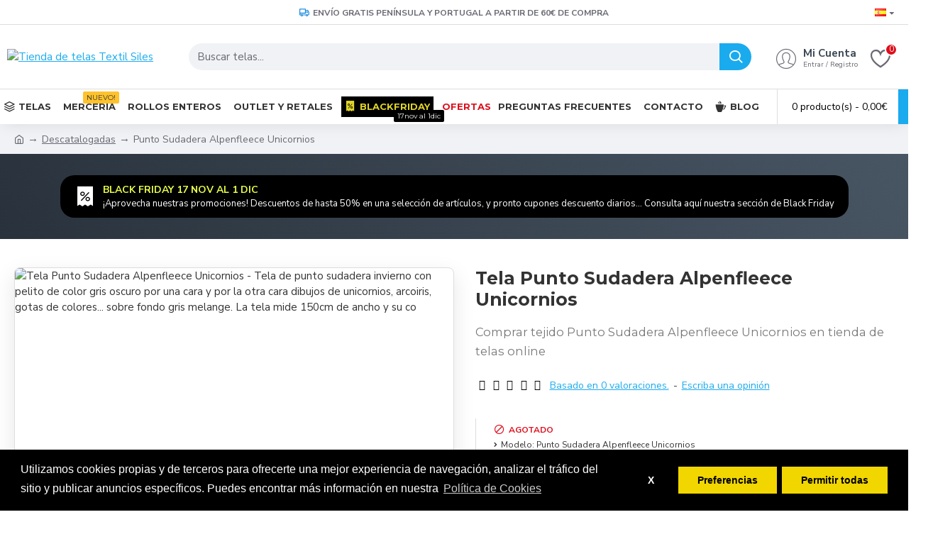

--- FILE ---
content_type: text/html; charset=utf-8
request_url: https://www.textilsiles.com/index.php?route=extension/mpgdpr/preferenceshtml/getPreferencesHtml
body_size: 2975
content:
<div class="mpgdpr-wrap"><div class="mpgdpr-cookie"><div class="mpgdpr-container"><div class="mpgdpr-text"><h3>Choose Type of Cookies You Accept Using</h3>
<label><input type="checkbox" checked="checked" disabled="disabled" value="m:required" /> Strictly Required Cookies</label>
<br/><p>These cookies are required for the website to run and cannot be switched off. Such cookie are only set in response to actions made by you such as language, currency, login session, privacy preferences. You can set your browser to block these cookies but our site may not work then.<br/></p>
<label><input type="checkbox" name="mcookie_analytics" value="m:required" /> Analytics and Statistics</label>
<br/><p>These cookies allow us to measure visitors traffic and see traffic sources by collecting information in data sets. They also help us understand which products and actions are more popular than others.<br/></p>
<label><input type="checkbox" name="mcookie_marketing" value="m:required" /> Marketing and Retargeting</label>
<br/><p>These cookies are usually set by our marketing and advertising partners. They may be used by them to build a profile of your interest and later show you relevant ads. If you do not allow these cookies you will not experience targeted ads for your interests.<br/></p></div><div class="set-btns">
<a class="mcookie-btn mp-prefrences-close">Close</a>
<a class="mcookie-btn mpprefrences-update">Save Settings</a></div></div></div></div><style type="text/css">.mpgdpr-wrap { position: fixed; width: 100%; top: 30px; left: 0; z-index: 9999; display: none; }
  .mpgdpr-cookie { padding: 15px 25px; background: #000; color: #fff; width: 556px; margin: auto; height: 450px; overflow-y: auto; }
  .mpgdpr-cookie .mpgdpr-container { margin: auto; }
  .mpgdpr-cookie .mpgdpr-text{ display: block; vertical-align: top; }
  .mpgdpr-cookie .set-btns{ display: block; text-align: center; margin-top: 25px; }
  .mpgdpr-cookie .mcookie-btn{ border: none; font-size: 16px; padding: 10px 15px; cursor: pointer; border-radius: 5px; -webkit-border-radius: 5px; background: #cecece; color: #000; display: inline-block; font-weight: 550; margin-right: 10px}
  .mpgdpr-cookie h3{ font-size: 16px; }
  .mpgdpr-cookie h3{ margin-top: 0; margin-bottom: 0px; }
    .mpgdpr-cookie {
    background: #000;
    color: #fff
  }
  .mpgdpr-cookie h3 {
    color: #fff
  }
  .mpgdpr-cookie .mcookie-btn {
    background: #f1d600;
    color: #000;
    padding: 5px 25px 5px 25px
  }</style> <script type="text/javascript">var mpgdpr = {
    mcookies : {
            get : function(name) {
        function getCookie(name) {
          if (name) {
            var value = '; ' + document.cookie;
            var parts = value.split('; ' + name + '=');
            return parts.length < 2 ? undefined : parts.pop().split(';').shift();
          }
          var cookies = document.cookie.split('; ');
          var data = {};
          for (var i in cookies) {
            var cookie = cookies[i].split('=');
            if (cookie.length==2) {
              data[cookie[0]] = cookie[1];
            }
          }
          return data;
        }
        var data = {};
        if (typeof name == 'string') {
          data[name] = getCookie(name);
        }

        if (typeof name == 'object') {
          for (var i in name) {
            data[name[i]] =  getCookie(name[i]);
          }
        }
        if (typeof name == 'undefined' || '' == name) {
          data = getCookie();
        }
        return data;
      },
            set: function(cookies) {
        function setCookie(name, value, expiryDays, domain, path, secure) {

          if (expiryDays == -1) {
            var cookie = [
              name + '=' + value,
              'expires=' + 'Thu, 01 Jan 1970 00:00:01 GMT',
              'path=' + (path || '/')
            ];
          } else {
             var exdate = new Date();
            exdate.setDate(exdate.getDate() + (expiryDays || 365));

            var cookie = [
              name + '=' + value,
              'expires=' + exdate.toUTCString(),
              'path=' + (path || '/')
            ];
          }
          if (domain) {
            cookie.push('domain=' + domain);
          }
          if (secure) {
            cookie.push('secure');
          }

                    document.cookie = cookie.join(';')+';';
        }

        if (typeof cookies == 'undefined' || '' == cookies) {
          return;
        }
        if (typeof cookies == 'string') {
          var parts = cookies.split(";");
                    cookies = [{
            'name' : parts[0],
            'value' : parts[1],
            'expiryDays' : parts[3],
            'domain' : parts[4],
            'path' : parts[5],
            'secure' : parts[6],
          }];
        }
                for (var i in cookies) {
          setCookie(
            cookies[i]['name'],
            cookies[i]['value'],
            cookies[i]['expiryDays'],
            cookies[i]['domain'],
            cookies[i]['path'],
            cookies[i]['secure']
          );
        }
      },
            clear : function(cookies) {
        function clearCookie(name, domain, path) {
          mpgdpr.mcookies.set([{
            'name' : name,
            'value' : '',
            'expiryDays' : -1,
            'domain' : domain,
            'path' : path
          }]);
        }

        if (typeof cookies == 'undefined' || '' == cookies) {
          return;
        }
        if (typeof cookies == 'string') {
          var parts = cookies.split(";");
                    cookies = [{
            'name' : parts[0],
            'domain' : parts[1],
            'path' : parts[2]
          }];
        }
        for (var i in cookies) {
          clearCookie(
            cookies[i]['name'],
            cookies[i]['domain'],
            cookies[i]['path']
          );
        }
      },
    },
    instance : null ,
    err : null,
    deniedCookiess : [],     cookies : {
      analytics : ["_ga","_gid","_gat","__atuvc","__atuvs","__utma","__cfduid"],
      marketing : ["_gads","IDE"],
    },
    domains : ["textilsiles.com","static.textilsiles.com",".textilsiles.com",".static.textilsiles.com"], 
    handle_cookie:function() {

      var mpprefrences_update = false;

      $('body').delegate('.mp-prefrences', 'click', function() {
                $('.mpgdpr-wrap').fadeIn('slow');
      });

      $('body').delegate('.mp-prefrences-close', 'click', function() {
                $('.mpgdpr-wrap').fadeOut('slow');
      });

            $('body').delegate('a.cc-mpdeny', 'click', function() {
                

       
        var disable = [];
        if (!(mpgdpr.deniedCookiess.indexOf('analytics') >= 0) && (true) ) {
          disable.push('analytics');
          $('input[name="mcookie_analytics"]').prop('checked',false);
        }
        if (!(mpgdpr.deniedCookiess.indexOf('marketing') >= 0) && (true) ) {
          disable.push('marketing');
          $('input[name="mcookie_marketing"]').prop('checked',false);
        }

        if (disable.length) {
          mpgdpr.mcookies.set('mpcookie_preferencesdisable;'+ disable.join(',') +';365');
          mpgdpr.deniedCookiess = disable;
        }

                
                $.each(mpgdpr.mcookies.get(), function(key, value) {
          if ((disable.indexOf('analytics') >= 0) && mpgdpr.cookies.analytics.indexOf(key) >= 0) {
            for (var i in mpgdpr.domains) {
                            mpgdpr.mcookies.clear(key+';'+mpgdpr.domains[i]+';'+'/');
            }
          }

          if ((disable.indexOf('marketing') >= 0) && mpgdpr.cookies.marketing.indexOf(key) >= 0) {
            for (var i in mpgdpr.domains) {
                            mpgdpr.mcookies.clear(key+';'+mpgdpr.domains[i]+';'+'/');
            }
          }
        });

        
        
        
        
                if (!(disable.indexOf('analytics') >= 0)) {
                  } else {
                  }
        if (!(disable.indexOf('marketing') >= 0)) {
                  } else {
                  }
                
        
      });

      $('body').delegate('a.cc-mpallow', 'click', function() {
        
                

        var disable = [];

        
        if (mpprefrences_update === true) {
          if (!$('input[name="mcookie_marketing"]').prop('checked')) {
            disable.push('marketing');
          }
          if (!$('input[name="mcookie_analytics"]').prop('checked')) {
           disable.push('analytics');
          }
        }
        
        
        mpgdpr.mcookies.set('mpcookie_preferencesdisable;'+ disable.join(',') +';365');
        mpgdpr.deniedCookiess = disable;

        
        
        
         
        if (!(disable.indexOf('analytics') >= 0)) {
                  } else {
                  }
        if (!(disable.indexOf('marketing') >= 0)) {
                  } else {
                  }

                
        
              });

      $('body').delegate('a.mpprefrences-update', 'click', function() {

        mpprefrences_update = true;

                        var disable = [];

        if (!$('input[name="mcookie_marketing"]').prop('checked')) {
          disable.push('marketing');
        }
        if (!$('input[name="mcookie_analytics"]').prop('checked')) {
          disable.push('analytics');
        }
        
        mpgdpr.mcookies.set('mpcookie_preferencesdisable;'+disable.join(',')+';365');

        mpgdpr.deniedCookiess = disable;
        $('input[name="mcookie_analytics"]').prop('checked', !(disable.indexOf('analytics') >= 0));
        $('input[name="mcookie_marketing"]').prop('checked', !(disable.indexOf('marketing') >= 0));

        
        
        
        if (!(disable.indexOf('analytics') >= 0)) {
                  } else {
                  }
        if (!(disable.indexOf('marketing') >= 0)) {
                  } else {
                  }

                
        $('.mpgdpr-wrap').fadeToggle('slow');
      });

    },

    maintainance_cookies:function() {

             var analytics = mpgdpr.deniedCookiess.indexOf('analytics') >= 0;
      var marketing = mpgdpr.deniedCookiess.indexOf('marketing') >= 0;
                  
      
      $('input[name="mcookie_analytics"]').prop('checked', (!analytics));
      $('input[name="mcookie_marketing"]').prop('checked', (!marketing));

            $.each(mpgdpr.mcookies.get(), function(key, value) {
        if (analytics && mpgdpr.cookies.analytics.indexOf(key) >= 0) {
          for (var i in mpgdpr.domains) {
            
            mpgdpr.mcookies.clear(key+';'+mpgdpr.domains[i]+';'+'/');
          }
        }
        if (marketing && mpgdpr.cookies.marketing.indexOf(key) >= 0) {
          for (var i in mpgdpr.domains) {
                        mpgdpr.mcookies.clear(key+';'+mpgdpr.domains[i]+';'+'/');
          }
        }
      });
      
                  if (!analytics && 0 ) {
              } else {
              }
      if (!marketing && 0) {
              } else {
              }
                },
    cookieconsent:function() {
      window.cookieconsent.initialise({
                "type" : 'opt-in',
        "position" : 'bottom',
                "palette" : {
          "popup": {
            "background": "#000",
            "text": "#fff"
          },
          "button": {
            "background": "#f1d600",
            "text": "#000",
            "padding": "5px 25px 5px 25px"
          }
        },
        "revokable" : !!0,
        "showLink" : !!1,
        "content": {
          "message": "Utilizamos cookies propias y de terceros para ofrecerte una mejor experiencia de navegación, analizar el tráfico del sitio y publicar anuncios específicos. Puedes encontrar más información en nuestra",
          "deny" : "X",
          "allow" : "Permitir todas",
          "prefrences" : "Preferencias",
                    "link" : 'Política de Cookies',
          "href" : 'https://www.textilsiles.com/politica-cookies',
                    "policy" : 'Preferencias de Cookies'
        },

      },
      function(popup) {
        mpgdpr.instance = popup;
      },
      function(err, popup) {
        mpgdpr.instance = popup;
        mpgdpr.err = err;
      });
    },
  };</script>

--- FILE ---
content_type: text/html; charset=utf-8
request_url: https://www.textilsiles.com/index.php?route=extension/cireviewpro/cireview/review&product_id=1993&ajax=1&cirating_filter=0
body_size: -79
content:
<div class="cireview-wrap"><div class="row"><div class="col-sm-12 xl-100 xs-100"><h4 class="text-center">No Review Found</h4></div></div></div>

--- FILE ---
content_type: text/html; charset=utf-8
request_url: https://www.textilsiles.com/index.php?route=product/product/review&product_id=1993
body_size: -110
content:
<p>No hay opiniones para este producto.</p>